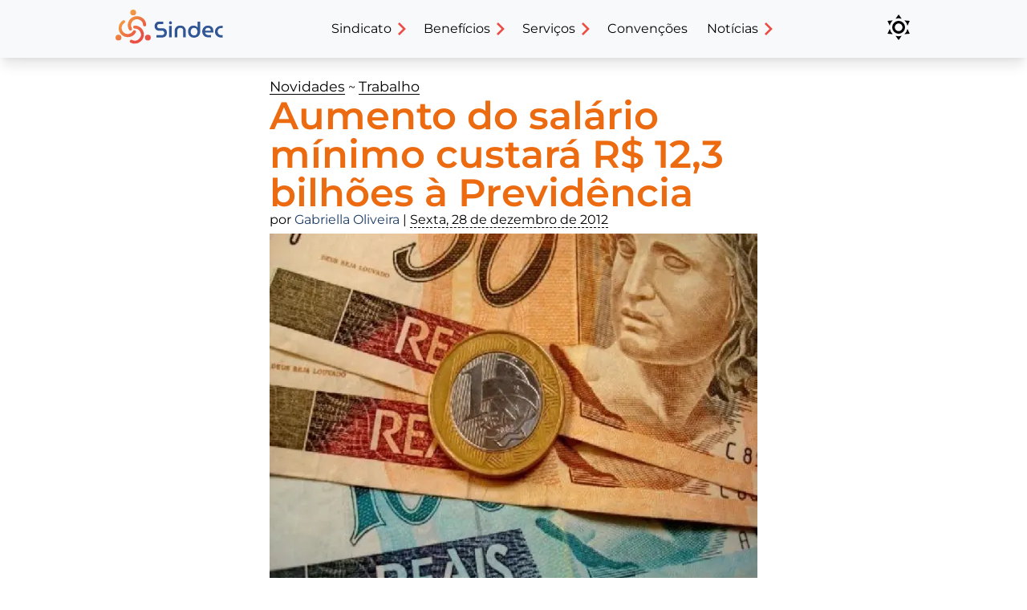

--- FILE ---
content_type: text/html; charset=UTF-8
request_url: https://sindec.org.br/aumento-do-salario-minimo-custara-r-123-bilhoes-a-previdencia.htm
body_size: 6237
content:
<!doctype html><!-- Tonari no Totoro --><html lang="pt-br" prefix="og: http://ogp.me/ns#"><head><meta charset="utf-8"><meta name="viewport" content="width=device-width, initial-scale=1, shrink-to-fit=no"><meta name="title" content="Aumento do salário mínimo custará R$ 12,3 bilhões à Previdência | Sindec-POA"><meta name="description" content="Novo mínimo, de R$ 678, começa a vigorar a partir de 1º de janeiro."><meta name="keywords" content="brasil, previdência"><meta property="og:locale" content="pt_BR"><meta property="og:type" content="website"><meta property="og:url" content="https://sindec.org.br/aumento-do-salario-minimo-custara-r-123-bilhoes-a-previdencia.htm"><meta property="og:title" content="Aumento do salário mínimo custará R$ 12,3 bilhões à Previdência | Sindec-POA"><meta property="og:description" content="Novo mínimo, de R$ 678, começa a vigorar a partir de 1º de janeiro."><meta property="og:image" content="https://sindec.org.br/noticias/12/12/2350/1356702569.jpeg"><meta property="twitter:card" content="summary_large_image"><meta property="twitter:url" content="https://sindec.org.br/aumento-do-salario-minimo-custara-r-123-bilhoes-a-previdencia.htm"><meta property="twitter:title" content="Aumento do salário mínimo custará R$ 12,3 bilhões à Previdência | Sindec-POA"><meta property="twitter:description" content="Novo mínimo, de R$ 678, começa a vigorar a partir de 1º de janeiro."><meta property="twitter:image" content="https://sindec.org.br/noticias/12/12/2350/1356702569.jpeg"><link rel="stylesheet" href="/@/css/site.l.min.css"><script async src="https://www.googletagmanager.com/gtag/js?id=G-SHB6SQV4RQ"></script><script>window.dataLayer=window.dataLayer || [];function gtag(){dataLayer.push(arguments)}gtag('js',new Date());gtag('config','G-SHB6SQV4RQ')</script><link rel="icon" type="image/png" href="/@/favicon/48x48.png" sizes="48x48"><link rel="icon" type="image/svg+xml" href="/@/favicon/favicon.svg"><link rel="shortcut icon" href="/@/favicon/favicon.ico"><link rel="apple-touch-icon" href="/@/favicon/apple-touch-icon.png" sizes="180x180"><link rel="manifest" href="/@/favicon/site.webmanifest"><link rel="alternate" type="application/atom+xml" href="https://sindec.org.br/noticias/feeds/novidades/trabalho.atom.xml"title="Assine o Atom feed para as últimas notícias das Novidades (Trabalho): Matérias trabalhistas de interesse da categoria comerciária."><link rel="alternate" type="application/rss+xml" href="https://sindec.org.br/noticias/feeds/novidades/trabalho.rss.xml"title="Assine o RSS feed para as últimas notícias das Novidades (Trabalho): Matérias trabalhistas de interesse da categoria comerciária."><link rel="author" href="/humans.txt"><link rel="license" href="https://creativecommons.org/licenses/by-nc/4.0/"><title>Aumento do salário mínimo custará R$ 12,3 bilhões à Previdência | Sindec-POA</title></head><body><h1 class="invisivel">Matérias trabalhistas de interesse da categoria comerciária.</h1><header id="topo"><h2>Navegação principal do site</h2><div class="nav bloco"><section id="nav-esq"><h3>Logotipo do sindicato</h3><div id="burger"><div class="burger-l"></div><div class="burger-l"></div><div class="burger-l"></div></div><a id="topo-logo" href="noticias.htm"><img alt="Logotipo do sindicato dos comerciários" src="/imgs/logos/sindec-claro.svg" id="logo"></a></section><nav id="nav-mei"><h3>Menu principal</h3><div id="menu"><div id="menu-top"><div id="menu-flx"><i class="i i-esq"></i></div><div id="menu-tit"></div></div><ul id="menu-int"><li class="menu-item menu-drop"><a class="menu-lnk" href="#"><h4>Sindicato</h4><i class="i i-dir"></i></a><div class="submenu"><div><h5>Institucional</h5><ul><li><a href="/sindicato/quem-somos.htm">Quem somos</a></li><li><a href="/sindicato/diretoria.htm">Diretoria</a></li><li><a href="/sindicato/historia.htm">História</a></li></ul></div><div><h5>Publicações</h5><ul><li><a href="/a-luta-pela-reducao-da-jornada-de-trabalho-precisa-ser-realista-e-viavel.htm">Palavra do presidente</a></li><li><a href="/institucional/notas-oficiais.htm">Notas oficiais</a></li><li><a href="https://issuu.com/sindec-poa/">Impressos</a></li></ul></div><div><h5>Eventos</h5><ul><li><a href="/eventos/assembleias.htm">Assembleias</a></li><li><a href="/acoes-do-sindicato/campanha-salarial.htm">Campanha salarial</a></li><li><a href="/eventos/congressos.htm">Congressos</a></li></ul></div><div><h5>Contatos</h5><ul><li><a href="/sindicato/fale-conosco.htm">Fale conosco</a></li><li><a href="/sindicato/como-chegar.htm">Como chegar</a></li><li><a href="/mapa-do-site.htm">Mapa do site</a></li></ul></div></div></li><li class="menu-item menu-drop"><a class="menu-lnk" href="#"><h4>Benefícios</h4><i class="i i-dir"></i></a><div class="submenu"><div><a href="/beneficios/refeitorio.htm"><picture><source type="image/avif" srcSet="/imgs/menu/refeitorio2.avif"><img alt="" loading="lazy" src="/imgs/menu/refeitorio2.webp"></picture><h5>Refeitório</h5></a></div><div><a href="/beneficios/convenios.htm"><picture><source type="image/avif" srcSet="/imgs/menu/convenios2.avif"><img alt="" loading="lazy" src="/imgs/menu/convenios2.webp"></picture><h5>Convênios</h5></a></div></div></li><li class="menu-item menu-drop"><a class="menu-lnk" href="#"><h4>Serviços</h4><i class="i i-dir"></i></a><div class="submenu"><div><h5>Comerciário (a)</h5><ul><li><a href="/servicos/fiscalizacao-assistencia-juridica.htm">Fiscalização e Assistência Jurídica</a></li><li><a href="/servicos/homologacao.htm">Homologação</a></li><li><a href="/servicos/seguranca-medicina-do-trabalho.htm">Segurança e medicina do trabalho</a></li></ul></div><div><h5>Informações</h5><ul><li><a href="/informacoes/indicadores-sociais.htm">Indicadores sociais</a></li><li><a href="/informacoes/tabela-dos-comissionados.htm">Tabela dos comissionados</a></li></ul></div><div><h5>Contribuições</h5><ul><li><a href="/informacoes/contribuicao-negocial.htm">Contribuição negocial</a></li><li><a href="/servicos/area-sindical.htm">Área sindical</a></li></ul></div></div></li><li class="menu-item"><a class="menu-lnk" href="/convencoes-acordos.htm" title="Convenções Coletivas de Trabalho (CCT)">Convenções</a></li><li class="menu-item menu-drop"><a class="menu-lnk" href="#"><h4>Notícias</h4><i class="i i-dir"></i></a><div class="submenu"><div><h5>Ações do sindicato</h5><ul><li><a href="/acoes-do-sindicato/campanha-salarial.htm">Campanha salarial</a></li><li><a href="/acoes-do-sindicato/fiscalizacao.htm">Fiscalização</a></li><li><a href="/acoes-do-sindicato.htm">Todas as atividades</a></li></ul></div><div><h5>Categorias</h5><ul><li><a href="/institucional.htm">Institucional</a></li><li><a href="/celebracoes.htm">Celebrações</a></li><li><a href="/novidades.htm">Novidades</a></li></ul></div><div><h5>Expediente</h5><ul><li><a href="/noticias.htm">Últimas notícias</a></li><li><a href="/noticias/feeds.htm">Feeds de distriuição</a></li><li><a href="/sindicato/imprensa.htm">Setor de imprensa</a></li></ul></div></div></li></ul></div></nav><div id="hachura"></div><aside id="nav-dir"><h3>Associa-se ao sindicato</h3><button id="btn-topo-tema" type="button" title="Troca de tema"><span id="mod-claro"><i class="i i-sol"></i></span><span id="mod-scuro"><i class="i i-lua"></i></span></button></aside></div></header><main class="bloco ntc"><nav><a href="novidades.htm" title="Notícias de interesse dos comerciários.">Novidades</a> ~ <a href="novidades/trabalho.htm" title="Matérias trabalhistas de interesse da categoria comerciária.">Trabalho</a></nav><h1 itemprop="headline">Aumento do salário mínimo custará R$ 12,3 bilhões à Previdência</h1><header>por <span itemprop="author" itemscope itemtype="https://schema.org/Person"><span itemprop="name">Gabriella Oliveira</span></span> | <time itemprop="datePublished" content="2012-12-28T11:49:00-02:00" datetime="2012-12-28T11:49:00-02:00" title="28/12/2012 11:49">Sexta, 28 de dezembro de 2012</time></header><figure><picture><!--[if IE 9]><video style="display:none"><![endif]--><source type="image/avif" media="(min-width:420px)" srcset="noticias/12/12/2350/1356702569.avif"><source type="image/webp" media="(min-width:420px)" srcset="noticias/12/12/2350/1356702569.webp"><source type="image/avif" srcset="noticias/12/12/2350/1356702569.peq.avif"><source type="image/webp" srcset="noticias/12/12/2350/1356702569.peq.webp"><!--[if IE 9]></video><![endif]--><img alt="" src="noticias/12/12/2350/1356702569.jpeg"></picture><figcaption>Novo mínimo, de R$ 678, começa a vigorar a partir de 1º de janeiro.</figcaption></figure><p>O novo salário mínimo, R$ 678 a partir de 1º de janeiro, deverá ter impacto anual de R$ 12,3 bilhões sobre as contas da Previdência. Na última quarta-feira, foi publicado no Diário Oficial da União o decreto que aumentou o mínimo em R$ 56. O novo valor foi anunciado pela ministra-chefe da Casa Civil, Gleisi Hoffman, no dia 24 de dezembro, véspera de Natal.</p><p>O impacto sobre a Previdência ocorre porque os benefícios pagos aos trabalhadores, tanto previdenciários (como aposentadorias) quanto acidentários ou assistenciais, são atrelados ao salário mínimo. Em outubro, foram pagos pela Previdência quase 30 milhões de benefícios – cujo valor médio foi R$ 937. A Confederação Nacional dos Municípios (CNM) estima que, só nas prefeituras, o aumento do mínimo gere impacto de R$ 1,88 bilhão.</p><p>No setor rural, por exemplo, houve déficit no Regime Geral da Previdência (RGPS) de aproximadamente R$ 6,7 bilhões em novembro, dinâmica que têm sido observada ao longo do ano, que registrou saldo negativo nesse setor em todos os meses. De acordo com a Previdência, o déficit ocorre justamente porque a maioria dos beneficiários está na faixa do piso previdenciário, que é um salário mínimo – e que têm passado por políticas de valorização. Dessa forma, os valores pagos têm de ser reajustados de acordo com o aumento do mínimo. A folha dos benefícios de janeiro, paga entre os dias 25 de janeiro e 7 de fevereiro, será corrigida segundo o novo valor.</p><p>Assim como os pagamentos, as contribuições atreladas ao salário mínimo também serão reajustadas. Empreendedores individuais e segurados facultativos de baixa renda, cuja contribuição é fixada em 5% do mínimo, passarão a pagar R$ 33,90 – até este ano o valor era R$ 31,10.</p><p>Fonte: Correio do Povo</p></main><aside class="bloco ntc-mais"><h1 class="invisivel">Palavras-chave</h1><div class="cols"><a class="btn" href="noticias/palavra-chave/brasil.htm?exceto=2350">brasil <span>32</span></a><a class="btn" href="noticias/palavra-chave/previdencia.htm?exceto=2350">previdência <span>19</span></a></div></aside><div id="ntc-top"><div><h1><a href="/noticias.htm" title="Todas as notícias do sindicato">Notícias</a></h1><ul><li><a href="/noticias/feeds.htm" title="Feeds de distriuição"><i class="i i-rss"></i></a></li></ul></div></div><div itemscope itemtype="https://schema.org/Blog" id="ntc-cnt" data-pag="2" data-del="2350"><div itemscope itemtype="https://schema.org/BlogPosting"><article><picture itemscope itemprop="image" itemtype="https://schema.org/ImageObject"><source type="image/avif" srcset="/noticias/25/12/4079/fiscal-recesso25.min.avif"><img itemprop="url" loading="lazy" alt="Fiscalização no Barra Shopping Sul" src="/noticias/25/12/4079/fiscal-recesso25.min.webp"></picture><time itemprop="datePublished" datetime="2025-12-16T14:54:17-03:00">16/12/2025 14:54:17</time><div itemscope itemprop="author" itemtype="https://schema.org/Person"><i itemprop="name">Gabriella Oliveira</i></div><header><h2 class="ntc-lnk" itemprop="headline"><a href="/sindec-poa-intensifica-fiscalizacao-no-fim-de-ano-e-informa-funcionamento-durante-as-festas.htm">Sindec-POA intensifica fiscalização no fim de ano e informa funcionamento durante as festas</a></h2><p itemprop="abstract">As equipes do Sindec-POA seguem atuando presencialmente nos estabelecimentos comerciais até o dia 24 de dezembro, fiscalizando jornadas, escalas, folgas e condições de trabalho.</p></header></article></div><div itemscope itemtype="https://schema.org/BlogPosting"><article><time itemprop="datePublished" datetime="2025-12-14T09:12:43-03:00">14/12/2025 09:12:43</time><div itemscope itemprop="author" itemtype="https://schema.org/Person"><i itemprop="name">Juruna</i></div><header><h2 class="ntc-lnk" itemprop="headline"><a href="/proteger-os-sindicatos-e-proteger-o-trabalhador.htm">Proteger os sindicatos é proteger o trabalhador</a></h2><p itemprop="abstract">Ataques aos sindicatos são sempre inerentes à economia de mercado. É importante destacar que eles são mais intensos nos momentos de avanço do liberalismo e do neoliberalismo – pós-década de 1970 – impulsionados pela direita ou extrema direita, o que mostra a dimensão política desse movimento. Na história do Brasil, esse movimento se repetiu algumas vezes:</p></header></article></div><div itemscope itemtype="https://schema.org/BlogPosting"><article><time itemprop="datePublished" datetime="2025-12-05T17:33:05-03:00">05/12/2025 17:33:05</time><div itemscope itemprop="author" itemtype="https://schema.org/Person"><i itemprop="name">Gabriella Oliveira</i></div><header><h2 class="ntc-lnk" itemprop="headline"><a href="/esclarecimentos-sobre-o-tema-935-do-stf-e-o-exercicio-do-direito-de-oposicao-a-contribuicao-assistencial.htm">Esclarecimentos sobre o Tema 935 do STF e o exercício do direito de oposição à contribuição assistencial</a></h2><p itemprop="abstract">O Sindicato dos Comerciários de Porto Alegre – Sindec-POA vem a público esclarecer informações equivocadas que têm circulado acerca do recente julgamento dos segundos embargos de declaração do Tema 935 do Supremo Tribunal Federal, concluído em 25/11/2025.</p></header></article></div><div itemscope itemtype="https://schema.org/BlogPosting"><article><picture itemscope itemprop="image" itemtype="https://schema.org/ImageObject"><source type="image/avif" srcset="/noticias/25/11/4076/assembleia-contas.min.avif"><img itemprop="url" loading="lazy" alt="Auditório do sindicato" src="/noticias/25/11/4076/assembleia-contas.min.webp"></picture><time itemprop="datePublished" datetime="2025-11-27T19:37:23-03:00">27/11/2025 19:37:23</time><div itemscope itemprop="author" itemtype="https://schema.org/Person"><i itemprop="name">Gabriella Oliveira</i></div><header><h2 class="ntc-lnk" itemprop="headline"><a href="/orcamento-para-2026-e-aprovado-em-assembleia-pela-categoria.htm">Orçamento para 2026 é aprovado em assembleia pela categoria</a></h2><p itemprop="abstract">Os comerciários aprovaram a previsão de orçamento, bem como o parecer do Conselho Fiscal da entidade.</p></header></article></div><div itemscope itemtype="https://schema.org/BlogPosting"><article><picture itemscope itemprop="image" itemtype="https://schema.org/ImageObject"><source type="image/avif" srcset="/noticias/25/11/4075/campanha-salarial-25.min.avif"><img itemprop="url" loading="lazy" alt="Ilustração do resultado" src="/noticias/25/11/4075/campanha-salarial-25.min.webp"></picture><time itemprop="datePublished" datetime="2025-11-14T09:30:00-03:00">14/11/2025 09:30:00</time><div itemscope itemprop="author" itemtype="https://schema.org/Person"><i itemprop="name">Gabriella Oliveira</i></div><header><h2 class="ntc-lnk" itemprop="headline"><a href="/sindec-conquista-aumento-real-e-amplia-direitos-em-meio-a-anos-de-superacao-da-categoria.htm">Sindec-POA conquista aumento real e amplia direitos em meio a anos de superação da categoria</a></h2><p itemprop="abstract">O Sindec-POA encerrou a Campanha Salarial 2025 com um dos maiores aumentos reais do país e avançando em conquistas sociais históricas.</p></header></article></div><div itemscope itemtype="https://schema.org/BlogPosting"><article><picture itemscope itemprop="image" itemtype="https://schema.org/ImageObject"><source type="image/avif" srcset="/noticias/25/11/4074/abaixo-assinado-onibus.min.avif"><img itemprop="url" loading="lazy" alt="Fiscal colhendo as assinaturas" src="/noticias/25/11/4074/abaixo-assinado-onibus.min.webp"></picture><time itemprop="datePublished" datetime="2025-11-05T12:07:45-03:00">05/11/2025 12:07:45</time><div itemscope itemprop="author" itemtype="https://schema.org/Person"><i itemprop="name">Gabriella Oliveira</i></div><header><h2 class="ntc-lnk" itemprop="headline"><a href="/sindec-lanca-abaixo-assinado-por-mais-linhas-de-onibus-que-atendam-os-comerciarios-de-shoppings.htm">Sindec-POA lança abaixo-assinado por mais linhas de ônibus que atendam os comerciários de shoppings</a></h2><p itemprop="abstract">Após as enchentes que reduziram linhas e horários de ônibus, comerciários de Porto Alegre enfrentam ainda mais dificuldades para voltar para casa, sobretudo no fim de ano. O sindicato lançou um abaixo-assinado pedindo reforço no transporte público.</p></header></article></div><div itemscope itemtype="https://schema.org/BlogPosting"><article><picture itemscope itemprop="image" itemtype="https://schema.org/ImageObject"><source type="image/avif" srcset="/noticias/25/11/4073/paternidade.min.avif"><img itemprop="url" loading="lazy" alt="Pai com filho de colo" src="/noticias/25/11/4073/paternidade.min.webp"></picture><time itemprop="datePublished" datetime="2025-11-05T06:47:10-03:00">05/11/2025 06:47:10</time><div itemscope itemprop="author" itemtype="https://schema.org/Person"><i itemprop="name">Gabriella Oliveira</i></div><header><h2 class="ntc-lnk" itemprop="headline"><a href="/camara-aprova-ampliacao-gradual-da-licenca-paternidade.htm">Câmara aprova ampliação gradual da licença-paternidade</a></h2><p itemprop="abstract">A Câmara dos Deputados aprovou, nesta terça-feira (4), o projeto de Lei (PL) 3935/2008 que aumenta de maneira gradual a licença paternidade até 20 dias.</p></header></article></div><div itemscope itemtype="https://schema.org/BlogPosting"><article><picture itemscope itemprop="image" itemtype="https://schema.org/ImageObject"><source type="image/avif" srcset="/noticias/25/10/4072/campanha.min.avif"><img itemprop="url" loading="lazy" alt="Banner da campanha" src="/noticias/25/10/4072/campanha.min.webp"></picture><time itemprop="datePublished" datetime="2025-10-30T07:42:10-03:00">30/10/2025 07:42:10</time><div itemscope itemprop="author" itemtype="https://schema.org/Person"><i itemprop="name">Gabriella Oliveira</i></div><header><h2 class="ntc-lnk" itemprop="headline"><a href="/no-dia-do-comerciario-sindec-lanca-nova-campanha-mais-tempo-para-viver-mais-forca-para-trabalhar.htm">No Dia do Comerciário, Sindec-POA lança nova campanha: Mais tempo para viver. Mais força para trabalhar!</a></h2><p itemprop="abstract">Em celebração ao Dia do Comerciário, o SINDEC Porto Alegre lança uma nova campanha institucional que traduz o sentimento e a luta da categoria: “Mais tempo para viver. Mais força para trabalhar.”</p></header></article></div><div itemscope itemtype="https://schema.org/BlogPosting"><article><picture itemscope itemprop="image" itemtype="https://schema.org/ImageObject"><source type="image/avif" srcset="/noticias/25/10/4071/comercio-poa.min.avif"><img itemprop="url" loading="lazy" alt="Comércio de Porto Alegre" src="/noticias/25/10/4071/comercio-poa.min.webp"></picture><time itemprop="datePublished" datetime="2025-10-28T18:00:00-03:00">28/10/2025 18:00:00</time><div itemscope itemprop="author" itemtype="https://schema.org/Person"><i itemprop="name">Gabriella Oliveira</i></div><header><h2 class="ntc-lnk" itemprop="headline"><a href="/negociacao-salarial-nao-avanca-sindec-diz-nao-a-proposta-desrespeitosa-da-classe-patronal.htm">Negociação salarial não avança: Sindec diz não à proposta desrespeitosa da classe patronal!</a></h2><p itemprop="abstract">A proposta apresentada é inaceitável: além de oferecer um reajuste abaixo do merecido, ainda quer empurrar o pagamento para janeiro do ano que vem.</p></header></article></div><div itemscope itemtype="https://schema.org/BlogPosting"><article><picture itemscope itemprop="image" itemtype="https://schema.org/ImageObject"><source type="image/avif" srcset="/noticias/25/10/4070/representacao.min.avif"><img itemprop="url" loading="lazy" alt="Encontro no Palácio Itamaraty" src="/noticias/25/10/4070/representacao.min.webp"></picture><time itemprop="datePublished" datetime="2025-10-22T12:54:55-03:00">22/10/2025 12:54:55</time><div itemscope itemprop="author" itemtype="https://schema.org/Person"><i itemprop="name">Gabriella Oliveira</i></div><header><h2 class="ntc-lnk" itemprop="headline"><a href="/presidente-neco-representa-a-forca-sindical-nacional-em-reuniao-de-ministros-e-altas-autoridades-do-trabalho-do-mercosul.htm">Presidente Neco representa a Força Sindical Nacional em reunião de Ministros e Altas Autoridades do Trabalho do Mercosul</a></h2><p itemprop="abstract">O presidente do Sindec-POA e secretário de Relações Internacionais da Força Sindical, Nilton Neco, representou o presidente nacional da Central, Miguel Torres, na 36ª Reunião de Ministros e Altas Autoridades do Trabalho do Mercosul.</p></header></article></div></div><div id="ntc-mai"><img alt="Carregando as notícias" loading="lazy" src="/noticias/carregar.svg" style="opacity:0.01"><button type="button" class="btn-cta" id="btn-noticias">Mais notícias</button></div><footer id="rodape"><h2>Informações complementares</h2><div id="rodape-c" itemscope itemtype="https://schema.org/WorkersUnion"><section><h3 itemprop="name">Sindec-POA</h3><img itemprop="image" loading="lazy" alt="Logotipo do sindicato dos comerciários de Porto Alegre" src="/imgs/logos/sindec-claro.svg"><p itemprop="legalName">Sindicato dos Empregados no Comércio de Porto Alegre</p><p>CNPJ 92.832.880/0001-80</p><p><mark>Comerciário em 1º lugar!</mark></p><p itemprop="slogan">Lutamos pelos direitos e dignidade dos trabalhadores no comércio em Porto Alegre há mais de 93 anos.</p><p><img loading="lazy" alt="Filiações do sindicato" src="/imgs/logos/filiacoes.svg"></p></section><ul class="invisivel"><li itemprop="foundingDate">1932-07-10</li><li itemprop="location">Porto Alegre</li><li itemprop="telephone">(51) 3254 5500</li></ul><nav><h3>Links úteis</h3><div><h4>Serviços</h4><ul><li><a href="/servicos/fiscalizacao-assistencia-juridica.htm">Fiscalização e Assistência Jurídica</a></li><li><a href="/servicos/homologacao.htm">Homologação</a></li><li><a href="/beneficios/convenios.htm">Convênios</a></li><li><a href="/servicos/area-sindical.htm">Área sindical</a></li></ul></div><div><h4>Informações</h4><ul><li><a href="/mapa-do-site.htm">Mapa do site</a></li><li><a href="/informacoes/indicadores-sociais.htm">Indicadores sociais</a></li><li><a href="/informacoes/tabela-dos-comissionados.htm">Tabela de comissionados</a></li><li><a href="/informacoes/contribuicao-negocial.htm">Contribuição Negocial</a></li></ul></div><div><h4>Institucional</h4><ul><li><a href="/sindicato/quem-somos.htm">Quem somos</a></li><li><a href="/sindicato/diretoria.htm">Diretoria</a></li><li><a href="/institucional/notas-oficiais.htm">Notas oficiais</a></li><li><a href="/noticias.htm">Notícias do sindicato</a></li></ul></div></nav><aside><h3>Sede do sindicato</h3><div itemprop="address" itemscope itemtype="https://schema.org/PostalAddress"><address><span itemprop="streetAddress">Rua General Vitorino, 113</span><br><span itemprop="addressLocality">Porto Alegre</span> / <span itemprop="addressRegion">RS</span> – <span>Brasil</span><br><span itemprop="postalCode">90020-171</span></address><ul><li><a href="tel:5132545500">Telefone</a></li><li><a href="/sindicato/como-chegar.htm">Como chegar</a></li><li><a href="/sindicato/fale-conosco.htm">Fale conosco</a></li></ul></div></aside><article><h3>Redes sociais</h3><ul><li><a target="_blank" href="https://www.facebook.com/sindecpoa" title="Acesso ao Facebook"><i class="i i-fcb"></i><span>Facebook</span></a></li><li><a target="_blank" href="https://x.com/Sindecpoa" title="Acesso ao Twitter / X"><i class="i i-twt"></i><span>Twitter</span></a></li><li><a target="_blank" href="https://www.instagram.com/sindecpoa/" title="Acesso ao Instagram"><i class="i i-ins"></i><span>Instagram</span></a></li><li><a target="_blank" href="https://www.youtube.com/user/sindecpoa/videos" title="Acesso ao Youtube"><i class="i i-ytb"></i><span>Youtube</span></a></li></ul></article></div></footer><script async src="/@/js/site.e.min.js"></script></body></html>

--- FILE ---
content_type: text/css
request_url: https://sindec.org.br/@/css/site.l.min.css
body_size: 5115
content:
:root{--c-fnd: #FFF;--c-txt: #000;--c-sel: #addff4;--c-sli: #FABC54;--tmn: 0 .75em 15px -3px rgba(0,0,0,0.1),0 4px 6px -2px rgba(0,0,0,0.05);--tni: #1B3C67;--tf0: #F8F9FA;--tf1: #DEE2E6;--tbr: #ec6b11;--t-bold: #1B3C67;--t-niv1: #FABC54;--t-niv2: #0097A9}:root .tema-escuro{--c-fnd: #212529;--c-txt: #FFF;--c-sel: #495057;--c-sli: #305696;--t-bold: #3DB4E5;--t-niv1: #305696;--t-niv2: #3DB4E5;--tf0: #343A40;--tf1: #ADB5BD;--tbr: #e0271b;--tni: #6C757D}@font-face{font-display:swap;font-family:"Montserrat";font-style:normal;font-weight:400;src:url("/@/fonts/montserrat-v26-latin-regular.woff2") format("woff2"),url("/@/fonts/montserrat-v26-latin-regular.ttf") format("truetype")}@font-face{font-display:swap;font-family:"Montserrat";font-style:normal;font-weight:600;src:url("/@/fonts/montserrat-v26-latin-600.woff2") format("woff2"),url("/@/fonts/montserrat-v26-latin-600.ttf") format("truetype")}*,*::before,*::after{padding:0;margin:0;box-sizing:border-box;list-style:none;list-style-type:none;-webkit-font-smoothing:antialiased;-moz-osx-font-smoothing:grayscale;text-rendering:optimizeLegibility}::-moz-selection{background:var(--c-sli)}::selection{background:var(--c-sli)}html{scroll-behavior:smooth;height:-webkit-fill-available}body{font-family:Montserrat,Verdana,sans-serif;font-size:100%;color:var(--c-txt);background:var(--c-fnd);transition:0.35s}img,picture{display:block;width:100%;height:auto;image-rendering:crisp-edges}button,label,summary{cursor:pointer}h1,h2,h3,h4,h5,p,i,em,a,li,span,b,strong,button{font-style:normal;font-weight:400;line-height:1}h1,h2,h3,h4,h5,th,b,strong{font-weight:600}b,strong{color:var(--t-bold)}em{font-style:italic}h1{color:var(--t-niv1)}h2{color:var(--t-niv2)}mark{background:#3DB4E5}a,button{user-select:none;border:none;outline:none;background:none;font-weight:inherit}a,a:link,a:visited{color:inherit}a:hover{color:#e0271b}hr{border:none;margin-top:6rem}p+hr{margin-top:3rem}.invisivel,#topo h2,#topo h3,#rodape h2,#rodape nav h3,#rodape img[itemprop="image"],#ntc-cnt time,#ntc-cnt article div{display:none}.bloco{max-width:64em;margin:0 auto;padding:0 1rem}.bloco-interna{margin-top:6rem}.bloco-sel{background:var(--c-sel)}.bloco-sel .btn-cta{background:#FABC54}@media (orientation: portrait){.bloco-sel{margin-top:2rem;padding:2rem 0}}.bloco-respiro{padding:4rem 0}.centraliza{text-align:center}.h1{font-size:3rem;margin-bottom:4rem;color:var(--c-txt)}.cols,.cols-2,.cols-dual,.cols-3,.cols-tres{display:grid;column-gap:4rem;row-gap:1rem;max-width:60em}.cols .btn,.cols-2 .btn,.cols-dual .btn,.cols-3 .btn,.cols-tres .btn{align-self:start}.cols{grid-template-columns:repeat(auto-fit, minmax(15em, 1fr))}.cols-2{grid-template-columns:repeat(auto-fill, minmax(20em, 1fr))}.cols-3{grid-template-columns:repeat(auto-fill, minmax(15em, 1fr))}.cols-dual,.cols-tres{column-gap:1rem}.cols-dual{grid-template-columns:1fr 1fr}.cols-tres{grid-template-columns:1fr 1fr 1fr}.anima{opacity:0;transform:scale(0.9)}@media (prefers-reduced-motion: no-preference){.anima{transition:opacity 1.2s ease, transform 1.2s ease}}.anima-trans{opacity:1;transform:none}#elemento-grafico{display:none;position:fixed;opacity:.06;height:auto;width:75vw;bottom:4vh;right:4vw;z-index:-1}.tema-escuro #elemento-grafico{display:none !important}.cartao img{min-width:100%;border-radius:1.25em 1.25em 0 0}.cartao-cnt{border-radius:0 0 1.25em 1.25em;border:1px solid #ADB5BD;padding:1rem}.cartao-cnt p{font-size:.875rem;line-height:1.4;margin:1rem 0}.cartao-cnt p:last-child{margin-bottom:0}.cartao-cnt ul{margin:1rem 0 0 1rem}.cartao-cnt li{list-style:square}.cartao-cnt li,.cartao-cnt h3,.cartao-cnt h5{line-height:1.2}.cartao-cnt h3,.cartao-cnt h5{font-size:1.1rem;margin:0}.cartao-peq{border-radius:1.25em}.btn,.btn-cta,#btn-whatsapp,#btn-topo-acao,#btn-topo-tema{text-decoration:none !important;text-align:center}.cols-3 .btn,.cols-3 .btn-cta{display:flex;align-items:center;justify-content:center}.cols .btn{white-space:nowrap}.btn{display:inline-block;vertical-align:middle;background:#1B3C67;color:#FFF !important;padding:1rem 2rem;border-radius:1.5em}.btn span{background:var(--c-fnd);color:var(--c-txt);font-weight:600;vertical-align:baseline;padding:.25em .5em;margin-left:.5em;border-radius:.5em}.btn:hover{color:#000 !important;background:#0097A9}.tema-escuro .btn{color:#000 !important;background:#3DB4E5}.tema-escuro .btn:hover{background:#ec6b11}.btn[disabled]{background:#212529;text-decoration:line-through !important}.btn-peq{background:#305696;font-size:.875rem;padding:.75em 1rem}.btn-cta{display:inline-block;padding:1rem 2rem;font-size:1.5rem;color:#000 !important;background:#3DB4E5;border-radius:2rem}.btn-cta:hover{color:#FFF;background:#e0271b}#btn-whatsapp:hover,#btn-topo-acao:hover{background:#e0271b;color:#000}#btn-whatsapp{position:fixed;width:60px;height:60px;bottom:2rem;right:2rem;padding:.75em;background-color:#25D366;box-shadow:2px 2px 2px #6C757D;color:#FFF;border-radius:50px;display:flex;align-items:center;justify-content:center;z-index:2}#btn-topo-acao{background:#3DB4E5;background-image:linear-gradient(to bottom, #1B3C67, #306bb8);color:#FFF;border-radius:1.25em;padding:.75em 1.25em}#btn-topo-tema{position:relative;display:block;cursor:pointer;user-select:none;font-size:1.5rem}#mod-claro,#mod-scuro{position:absolute;top:50%;left:50%;transform-origin:center;transform:translate(-50%, -50%);transition:all 0.1s ease-in;width:1.5em;height:1.5em}#mod-claro{visibility:visible;color:#000}#mod-scuro{font-size:0;visibility:hidden;color:#FFF}.i{background:url("/@/favicon/icones.0.min.svg") no-repeat;height:2rem;width:2rem;display:inline-block}.i-rss{background-position:-2rem -2rem}.i-fcb{background-position:-4rem -4rem}.i-twt{background-position:-6rem -6rem}.i-ins{background-position:-8rem -8rem}.i-ytb{background-position:-10rem -10rem}.i-lua{background-position:-12rem -12rem}.i-sol{background-position:-14rem -14rem}.i-esq{background-position:-16rem -16rem}.i-dir{background-position:-18rem -18rem}.acordeons{border-radius:.5em;overflow:hidden}.acordeon{width:100%;overflow:hidden;margin-bottom:1rem}.acordeon label{display:flex;justify-content:space-between;-webkit-box-pack:justify;padding:1rem;margin:0;background:#FABC54;color:#000}.acordeon label:hover{background:#f9a922}.acordeon label::after{content:"\276F";width:1rem;height:1rem;text-align:center;transition:all 0.3s}.acordeon div{max-height:0;padding:0 1rem;overflow-y:auto;transition:all 0.3s;background:rgba(255,255,255,0.1)}.acordeon small{display:block;font-size:initial;font-style:italic}.acordeon input{position:absolute;opacity:0;z-index:-1}.acordeon input:checked+label{background:#3DB4E5;padding-right:.5em}.acordeon input:checked+label::after{transform:rotate(90deg)}.acordeon input:checked ~ div{max-height:100vh}label.acordeon-destaque{background:#0097A9}.fotos{display:grid;grid-template-columns:repeat(auto-fit, minmax(15em, 1fr));grid-gap:4rem;max-width:60em}.fotos a{cursor:zoom-in;transition:filter 0.2s ease-in-out}.fotos a:hover{filter:brightness(90%)}.fotos img{max-width:100%;border-radius:1rem}.fotos-rede{padding-bottom:4rem}.fotos-rede a{cursor:pointer}.foto-zoom{display:none;background:rgba(0,0,0,0.8);z-index:10;position:fixed}.foto-zoom:target{display:flex;align-items:center;justify-content:center;top:0;right:0;bottom:0;left:0}.foto-zoom img{border-radius:1rem;margin:auto;max-height:80vh;max-width:90vh}.foto-fechar{position:fixed;color:#e0271b !important;text-decoration:none;font-size:5rem;height:1.25em;width:1.25em;z-index:11;top:0;right:0}.banner-topo,.banner{height:22.5em;width:100%;margin-top:.5em;position:absolute;overflow-x:hidden}.banner-topo img{margin:0 0 0 calc(100vw - 60%);width:auto}.banner-bloco{margin-top:4rem;padding-top:24em}.banner{background-position-x:center;background-repeat:no-repeat}.banner img{max-height:22.5em;position:absolute;opacity:0.3}.banner p,.banner h3{font-size:clamp(var(--min), var(--val), var(--max));color:#FFF;max-width:45%}.banner p{--min: 1rem;--val: 2.2vw;--max: 1.4rem;background:rgba(0,0,0,0.4);padding:.375em .75em;line-height:1.3}.banner h3{--min: 1.5rem;--val: 5vw;--max: 3rem;margin-bottom:.25em;line-height:1.2}.banner .bloco{position:relative;padding:3.75em 1rem 0 1rem}@media (max-width: 40em){.banner-topo picture{display:none}.banner h3,.banner p{max-width:100%}.banner p{--min: 1.2rem;--val: 4vw;--max: 2.25rem;margin-top:2rem}}#rodape{background:#305696;color:#FFF;margin-top:4rem;padding:2rem 2rem 8rem;width:100%}#rodape p,#rodape address{line-height:1.2}#rodape h3,#rodape h4{font-size:1.5rem}#rodape h3,#rodape h4,#rodape address,#rodape p,#rodape li{margin-bottom:1rem}#rodape mark{padding:0 .75em}#rodape img{max-width:30em;margin:0 auto}#rodape section p:last-child{background:#FFF;padding:1rem}#rodape nav{display:flex;flex-direction:column;row-gap:4rem}#rodape article{max-width:48em}#rodape article a{text-decoration:none}#rodape article ul{display:flex;justify-content:space-between}#rodape a:hover{color:#FABC54 !important}#rodape a:has(>i){padding:.5em 1rem;background-color:rgba(0,0,0,0.1);display:grid;grid-template-columns:2rem 1fr;align-items:center;gap:1rem}#rodape a:has(>i):hover{background-color:#e0271b;color:#FFF !important}@media (max-width: 48em){#rodape a:has(>i){padding:1rem;grid-template-columns:1fr}#rodape li span{display:none}}#rodape-c{max-width:80em;margin:0 auto;display:flex;flex-direction:column;row-gap:4rem}@media (min-width: 48em){#rodape-c nav{flex-direction:row;column-gap:4rem}}@media (min-width: 80em){#rodape-c{display:grid;grid-template-columns:2fr 4fr 1fr;grid-template-rows:1fr 1fr;column-gap:4rem;grid-template-areas:"info link link" "sede rede ."}section{grid-area:info}nav{grid-area:link}}@keyframes slideEsq{0%{opacity:0;transform:translateX(100%)}100%{opacity:1;transform:translateX(0%)}}@keyframes slideDir{0%{opacity:1;transform:translateX(0%)}100%{opacity:0;transform:translateX(100%)}}#hachura{position:fixed;display:block;top:0;left:0;width:100%;height:100%;opacity:0;visibility:hidden;background:rgba(11,25,42,0.9);transition:all 0.45s ease-in-out;cursor:zoom-out;z-index:5}#hachura.m-sel{opacity:1;visibility:visible}#topo{position:fixed;top:0;left:0;width:100%;height:auto;background:var(--tf0);box-shadow:var(--tmn);z-index:4}.nav{display:flex;flex-wrap:wrap;align-content:center;align-items:center;justify-content:space-between;padding-top:.75em;padding-bottom:.75em}.nav a{text-decoration:none}#nav-esq,#nav-mei,#nav-dir{display:flex}#nav-esq,#nav-dir{align-items:center}#nav-dir{justify-content:flex-end;column-gap:2rem;padding-right:1rem}#topo-logo{display:flex;align-items:center}#topo-logo img{min-width:8.375em;min-height:3em}#burger{position:relative;cursor:context-menu;display:none;width:2rem;height:1rem;margin:0 2rem 0 .5em}.burger-l{position:absolute;left:0;width:100%;height:2px;opacity:1;border-radius:1rem;background:var(--c-txt)}.burger-l:nth-child(1){top:0}.burger-l:nth-child(2){top:.5rem;width:70%}.burger-l:nth-child(3){top:1rem}#menu{z-index:6;background:var(--tf0)}#menu.m-sel{transform:translate(0%)}#menu-top{display:none;box-shadow:var(--tmn);z-index:8}#menu-top.m-sel{visibility:visible}#menu-top.m-sel>#menu-flx{display:flex}#menu-tit{color:#000}#menu-int{background:inherit}.menu-drop{padding-right:.5em !important}@media (min-width: 64em){.menu-drop:hover>.submenu{opacity:1;visibility:visible}}.menu-item{position:static;display:inline-block;padding-right:1.5em}.menu-item:last-child{padding-right:0}.menu-item:hover>.menu-lnk i{margin-top:.375em;transform:rotate(90deg)}.menu-lnk{display:flex;align-items:center;justify-content:center;transition:all 0.25s ease}.menu-lnk h4{font-weight:400}.submenu{position:absolute;z-index:7;top:100%;left:50%;padding:.75em 1rem;border-radius:0 0 .75em .75em;color:#000;display:flex;flex-wrap:wrap;gap:4rem;width:100%;max-width:64em;border-top:.25em solid var(--tbr);background:var(--tf1);box-shadow:var(--tmn);opacity:0;visibility:hidden;transition:all 0.35s ease-in-out;transform:translateX(-50%)}.submenu a{line-height:1.2}.submenu div{flex-grow:1;max-width:25%}.submenu div a{display:flex;flex-flow:column;align-items:flex-start}.submenu div a:hover img{border-color:var(--tbr)}.submenu div a:hover h5{color:var(--tbr)}.submenu img{width:15em;border-radius:.75em;border:2px solid transparent}.submenu a h5{padding:.5em 0 0 .75em}.submenu h5{color:var(--t-bold);font-size:1.1rem;text-transform:uppercase;transition:all 0.3s ease}.submenu ul a{display:inline-block;transition:all 0.25s ease-in-out}.submenu li{margin-top:.5em}.tema-escuro .submenu h5{color:#1B3C67}.tema-escuro #mod-claro{font-size:0;visibility:hidden}.tema-escuro #mod-scuro{font-size:1em;visibility:visible}@media (max-width: 64em){#burger{display:block}#menu{position:fixed;top:0;left:0;width:80vw;max-width:85%;height:100%;z-index:7;overflow:hidden;transform:translate(-100%);transition:all 0.4s ease-in-out}#menu-top{position:relative;top:0;display:flex;align-items:center;justify-content:flex-start;height:4rem;font-size:1.5rem;font-weight:600;visibility:hidden}#menu-top:hover *{color:#1B3C67}#menu-flx{display:none;justify-content:center;align-items:center;width:4rem}#menu-tit{cursor:pointer;transition:all 0.25s ease}#menu-int{height:100%;margin-top:-4rem;overflow-y:auto;overflow-x:hidden}.menu-item{display:block;padding:0}.menu-lnk{justify-content:space-between;padding:1.25em;font-size:1.5rem}h4{padding:.375em 0;font-size:1.5rem}.submenu{position:absolute;display:none;top:0;left:0;width:100%;height:100%;max-width:none;min-width:auto;margin:0;padding:4rem 1rem 0 1rem;border:0;box-shadow:none;opacity:1;overflow-y:auto;visibility:visible;transform:translateX(0%)}.submenu.m-sel{display:block}.submenu li{margin:1rem 0 0 1rem}.submenu div{max-width:100%;margin:2rem 0}.submenu div a{flex-flow:row;align-items:center}.submenu a h5{padding:0 0 0 1rem;text-transform:none}.submenu picture{width:unset}.submenu img{width:7em}}@media (max-width: 36em){#btn-topo-acao{display:none}}#ntc-top{position:sticky;top:calc(4rem + .5em);background:var(--tni);margin:4rem 0}#ntc-top div{display:flex;justify-content:space-between;padding:1rem 1.5em;max-width:64em;margin:0 auto}#ntc-top h1{color:#FFF;font-size:2rem}#ntc-top ul{display:flex;gap:2rem}#ntc-cnt{display:flex;flex-direction:column;margin-bottom:4rem}#ntc-cnt *{line-height:1.2}#ntc-cnt div:nth-child(even){background:var(--c-sel)}#ntc-cnt h2{margin:0 0 1rem}#ntc-cnt p{font-size:1.1rem}#ntc-cnt article{display:grid;gap:.5em;padding:1.5em;margin:0 auto;max-width:64em}@media (min-width: 48em){#ntc-cnt article{gap:2rem;grid-template-columns:minmax(20em, auto) 1fr}}@media (min-width: 36em){#ntc-cnt picture{max-width:20em}}.ntc-lnk{color:var(--t-bold);margin-top:.5em}.ntc-lnk a{--min: 1.2rem;--val: 1.8vw;--max: 2.25rem;text-decoration:none;border-bottom:1px dashed}.ntc-lnk a:hover{border-bottom:solid}#ntc-mai *{display:block;margin:0 auto}#ntc-mai img{height:8.75em;padding-bottom:2rem}@keyframes fadeInUp{from{opacity:0;transform:translateY(1.25em)}to{opacity:1;transform:translateY(0)}}.cta{position:relative;background-position:center;background-repeat:no-repeat;background-size:cover;min-height:100vh;padding:0 2rem;display:flex;flex-direction:column;align-items:center;justify-content:center;text-align:center;z-index:2}.cta h2,.cta p{color:#FFF;line-height:1.3}.cta h2{font-size:3rem;animation:fadeInUp 0.7s ease-in-out}.cta p{font-size:1.5rem;animation:fadeInUp 1.5s ease-in-out;margin:2rem 0}.destaque{padding:4vw;display:grid;grid-template-columns:1fr 1fr;grid-column-gap:4rem}.destaque div{grid-area:1 / 1 / 2 / 2}.destaque h3{font-size:3rem}.destaque h3,.destaque p{line-height:1.2}.destaque img{border-radius:.75em}.destaque picture{grid-area:1 / 2 / 2 / 3;width:100%}.destaque p,.destaque .btn-cta{font-size:1.5rem}.destaque p{margin:1rem 0 1rem}.bloco-sel .destaque{color:#000}@media (max-width: 48em){.destaque{display:flex;flex-direction:column-reverse}.destaque h3{font-size:1.5rem;margin-top:1rem}.destaque p,.destaque .btn-cta{font-size:1.1rem}}.destaque-esq div{grid-area:1 / 2 / 2 / 3}.destaque-esq picture{grid-area:1 / 1 / 2 / 2}.pp{display:flex;flex-direction:column;row-gap:1rem}.pp .btn-cta{font-family:Montserrat,Verdana,sans-serif}.pp p{font-family:Georgia,serif;font-size:1.5rem;font-style:italic;line-height:1.4;padding:1rem}.pp footer,.pp div{padding:1rem}@media (min-width: 36em){.pp{background-image:url("/imgs/pp/neco.webp");background-image:image-set(url("/imgs/pp/neco.avif") type("image/avif"), url("/imgs/pp/neco.webp") type("image/webp"));background-position:top right;background-repeat:no-repeat;background-size:cover;min-height:39em;padding-bottom:4rem}.pp p{margin:1rem 4rem 0 0;background:rgba(255,255,255,0.3);border-radius:4rem}}@media (min-width: 48em){.pp{padding-left:4rem}.pp:before{position:absolute;content:open-quote;font-size:4rem;margin-left:-0.6em;margin-top:-0.4em}.pp p{font-size:2rem}}.tema-escuro .pp p,.tema-escuro .pp footer{border-radius:0;background:rgba(0,0,0,0.5)}.servicos{display:grid;grid-template-columns:repeat(3, 1fr);grid-column-gap:2rem;grid-row-gap:4rem;padding:0 1rem}@media (max-width: 60em){.servicos{grid-template-columns:1fr 1fr}}@media (max-width: 36em){.servicos{grid-template-columns:1fr}}main{padding:4rem 1rem 0 1rem;min-height:100vh}main h1,main h2,main h3,main td,main th,main address,main p,main a,main li,main label,main summary{font-size:clamp(var(--min), var(--val), var(--max));margin-block:1rem}main h1{--min: 1.5rem;--val: 5vw;--max: 3rem;color:#ec6b11}main h2{--min: 1.2rem;--val: 4vw;--max: 2.25rem;color:#0097A9;padding-bottom:.25em;border-bottom:4px solid}main h3,main td,main th,main address,main p,main a,main li,main label,main summary{--min: 1rem;--val: 2.2vw;--max: 1.4rem;line-height:1.4}main summary{list-style-type:'▶️ ';margin:1.75em}main details[open]>summary{list-style-type:'🔽 '}main ol,main ul{margin:1rem 0 1rem 1.5em}main ul li{list-style:disc}main ol li{list-style:auto}main li{margin:0 0 .25em}@media (min-width: 36em){main ol,main ul{margin-left:4rem}}table{border-collapse:collapse;margin-bottom:2rem}tr:nth-of-type(even){background:#DEE2E6}.tema-escuro tr:nth-of-type(even){background:#343A40}th{background:#67461b;color:#FFF}td,th{padding:.5em 1rem;border:1px solid #6C757D;text-align:left}.tabela{overflow-x:auto}.ntc,.art{margin:6rem auto;max-width:40em}.ntc span,.art span{color:#1B3C67}.ntc time,.art time{cursor:help;border-bottom:1px dashed}.ntc nav a,.art nav a{font-size:1.1rem}.ntc{--f: italic 1.3rem / 1.2 Georgia,serif;--s: 0 0 #000;--t: inset 0 -.375em 0 0 #3DB4E5;--m: #e0271b}.ntc p+h1,.ntc ol+h1,.ntc ul+h1,.ntc h2{--val: 3vw;margin-top:1.5em;padding-right:4rem}.ntc picture{margin:.5em 0}.ntc figcaption{font:var(--f);background:rgba(255,255,255,0.1);padding:.75em;border-left:.75em solid #0097A9}.ntc td,.ntc th,.ntc p,.ntc li,.ntc a{--min: 1.2rem;--val: 1vw;--max: 4.5vw}.ntc a{text-decoration:none;box-shadow:var(--s),var(--s),inset 0 -1px var(--s)}.ntc a:hover{box-shadow:var(--s),var(--s),var(--t)}.ntc mark{background:none;text-transform:uppercase;font-weight:600;color:var(--m)}.ntc blockquote{font:var(--f);padding-left:1rem;margin:1rem 0;border-left:.25em solid #1B3C67}.ntc blockquote p{font:inherit;padding:.375em 0}.ntc blockquote strong{font-family:Montserrat,Verdana,sans-serif;font-size:1.1rem;display:block;background:none;margin-top:1rem}.ntc blockquote strong:before{content:'\2015  '}.ntc-mais{margin:2rem auto 0 auto;padding:0 1rem;max-width:40em}.art h1,.art li,.art p{color:var(--c-txt);font-family:Georgia,serif}.art p a{font-family:monospace}.art strong{padding:0 .25em;font-weight:normal;color:var(--c-fnd);background:var(--t-bold)}.tema-escuro .ntc span,.tema-escuro .art span{color:#ec6b11}.tema-escuro .ntc{--m: #FABC54;--s: 0 0 #ADB5BD;--t: inset 0 -1.5rem 0 0 #3DB4E5}.tema-escuro .ntc a:hover{color:#000}.tema-escuro .ntc blockquote{border-color:#3DB4E5}


--- FILE ---
content_type: image/svg+xml
request_url: https://sindec.org.br/imgs/logos/sindec-claro.svg
body_size: 1285
content:
<svg xmlns="http://www.w3.org/2000/svg" xmlns:xlink="http://www.w3.org/1999/xlink" width="133" height="48"><defs><linearGradient id="a" x1="317.6" x2="16.6" y1="638.8" y2="337.8" gradientUnits="userSpaceOnUse"><stop offset="0" stop-color="#e94f45"/><stop offset=".5" stop-color="#f1883f"/><stop offset="1" stop-color="#fabc54"/></linearGradient><linearGradient xlink:href="#a" id="c" x1="464.3" x2="163.3" y1="491.3" y2="190.2" gradientTransform="matrix(.1 0 0 .1 -12.2 -20.3)"/><linearGradient xlink:href="#a" id="b" x1="518.9" x2="217.9" y1="436.4" y2="135.4" gradientTransform="matrix(.1 0 0 .1 -12.2 -20.3)"/><linearGradient xlink:href="#a" id="f" x1="416" x2="114.7" y1="539.9" y2="238.7" gradientTransform="matrix(.1 0 0 .1 -12.2 -20.3)"/><linearGradient xlink:href="#a" id="g" x1="474.1" x2="173.3" y1="481.1" y2="180.3" gradientTransform="matrix(.1 0 0 .1 -12.2 -20.3)"/><linearGradient xlink:href="#a" id="e" x1="392.7" x2="91.7" y1="563.1" y2="262.1" gradientTransform="matrix(.1 0 0 .1 -12.2 -20.3)"/><linearGradient xlink:href="#a" id="d" x1="317.6" x2="16.6" y1="638.8" y2="337.8" gradientTransform="matrix(.1 0 0 .1 -12.2 -20.3)" gradientUnits="userSpaceOnUse"/></defs><circle cx="21.8" cy="3.6" r="3.6" fill="url(#b)"/><circle cx="40" cy="35.1" r="3.6" fill="url(#c)"/><circle cx="3.6" cy="35.1" r="3.6" fill="url(#d)"/><path fill="url(#e)" d="M15 34.5a11 11 0 0 1-7.7-3.2A11.4 11.4 0 0 1 9 13.6c.9-.6 2-.4 2.6.5.6.8.4 2-.6 2.5a7.6 7.6 0 0 0-1 12 7.5 7.5 0 0 0 11.7-1.8c.5-1 1.7-1.2 2.6-.7.8.5 1.2 1.7.7 2.6a11.4 11.4 0 0 1-9.8 5.8z"/><path fill="url(#f)" d="M23.8 42.7a11.3 11.3 0 0 1-5.2-1.2c-1-.5-1.3-1.6-.8-2.6s1.6-1.4 2.6-.9a7.5 7.5 0 0 0 9.8-10.7 7.5 7.5 0 0 0-6.5-3.5c-1 0-1.9-.9-1.9-2 0-1 .9-1.8 1.9-1.8h.1a11.3 11.3 0 0 1 11 14 11.3 11.3 0 0 1-11 8.7Z"/><path fill="url(#g)" d="M18.4 26.2c-.6 0-1.2-.2-1.6-.8a11.4 11.4 0 0 1 6.5-16.8c2.8-.8 6-.4 8.6 1a11.3 11.3 0 0 1 6 9.4c0 1-.8 2-1.8 2-1.1 0-2-.8-2-1.8a7.6 7.6 0 0 0-4-6.2 7 7 0 0 0-5.7-.7 7.6 7.6 0 0 0-4.3 11.1 1.8 1.8 0 0 1-1.7 2.8z"/><path fill="#305696" d="M68 14.5a2 2 0 0 0-1.4.7c-.4.3-.5.8-.5 1.3s.1.9.5 1.4c.4.3.9.5 1.4.5.5 0 1-.2 1.3-.5.4-.5.5-.9.5-1.4 0-.5-.1-1-.5-1.3a2 2 0 0 0-1.3-.7zm-14.2.5A5.4 5.4 0 0 0 49 18a5 5 0 0 0-.7 2.8c0 1.2.2 2.2.8 3a5 5 0 0 0 2 2c1 .4 2 .7 3 .7h3.5c.6 0 1 0 1.5.3.4.3.7.6.8 1a2.8 2.8 0 0 1-1 3.8c-.3.3-.8.4-1.3.4h-7.1v3h7.5a5.4 5.4 0 0 0 4.9-2.9 7.3 7.3 0 0 0 .1-6.1 5.4 5.4 0 0 0-2-2c-1-.5-2-.7-3.1-.7H54a2.5 2.5 0 0 1-2.3-1.3l-.2-1.3a2.6 2.6 0 0 1 1.2-2.2c.4-.3.9-.4 1.4-.4h5v-3zm47.6 0v7.5l-1.2-1.3a5.7 5.7 0 0 0-3.6-1.1 6.5 6.5 0 0 0-6 3.4 7.6 7.6 0 0 0-.9 3.8c0 1.3.2 2.3.5 3.2.4 1 .9 1.9 1.5 2.5.6.7 1.5 1.2 2.3 1.6 1 .4 2 .6 3.2.6 1.5 0 2.7-.4 3.8-1 1.3-.6 2.1-1.4 2.7-2.7.7-1 1-2.4 1-4V15ZM80 20a8 8 0 0 0-3.6.8 6.4 6.4 0 0 0-2.4 2.4c-.5 1-.9 2-.9 3.3v8.3h3.3v-8.2c0-.7.2-1.5.5-2 .3-.6.8-1 1.3-1.3.6-.3 1.2-.5 1.8-.5a3.7 3.7 0 0 1 3.7 3.8v8.2h3.2v-8.3a6 6 0 0 0-.9-3.3 6 6 0 0 0-2.3-2.4 8.6 8.6 0 0 0-3.7-.7zm34.3 0c-1.3 0-2.6.3-3.5 1-1.1.7-2 1.5-2.6 2.6a8.2 8.2 0 0 0 .1 7.8c.7 1.1 1.6 2 2.8 2.6 1.3.6 2.7.8 4.3.8h2.7v-2.7h-2.7c-.8 0-1.6-.2-2.2-.5-.6-.2-1.2-.6-1.6-1-.5-.6-.7-1.2-.8-2H121v-1.1a10 10 0 0 0-.6-3.9c-.5-1-1.3-2-2.3-2.5-1-.8-2.2-1-3.8-1zm-48 .3v14.5h3.3V20.3Zm64.5 0c-1.6 0-2.8.4-4 1A9 9 0 0 0 124 24a6.5 6.5 0 0 0-1 3.7c0 1.3.3 2.6 1 3.7.7 1 1.6 2 2.7 2.6 1.3.7 2.5 1 4.1 1h1.7V32h-1.8a5 5 0 0 1-2.4-.6 4.6 4.6 0 0 1-2-3.8c0-.9.2-1.7.6-2.3.3-.8.8-1.3 1.4-1.6a5 5 0 0 1 2.4-.6h1.8v-2.9zm-16.5 2.5 1.4.1 1 .6.6.9c.2.2.3.6.3 1l.3 1h-7.1l.2-1.3.7-1.2 1.1-.9c.5-.2 1-.2 1.5-.2zm-17.2 0a4 4 0 0 1 3.7 2.3 5.5 5.5 0 0 1 0 5 3 3 0 0 1-1.5 1.7c-.6.5-1.3.6-2 .6a4 4 0 0 1-3.8-2.2c-.3-.8-.6-1.6-.6-2.6 0-.9.3-1.7.6-2.5.3-.7.9-1.2 1.5-1.7.6-.4 1.4-.6 2.1-.6z"/></svg>

--- FILE ---
content_type: application/javascript
request_url: https://sindec.org.br/@/js/site.e.min.js
body_size: 1109
content:
// </> com <3 por Régis
var d=document,w=window,carregand=!1,liberdado=!1;function _(e){return d.getElementById(e)}const logo=_("logo"),menu=_("menu"),burger=_("burger"),hachra=_("hachura"),btnMais=_("btn-noticias");function toggleMenu(){menu.classList.toggle("m-sel"),hachra.classList.toggle("m-sel")}function showSubMenu(e){subMenu=e.querySelector(".submenu"),subMenu.classList.add("m-sel"),subMenu.style.animation="slideEsq 0.35s ease forwards";const t=e.querySelector("h4").textContent;_("menu-tit").textContent=t,_("menu-top").classList.add("m-sel")}function hideSubMenu(){subMenu.style.animation="slideDir 0.35s ease forwards",setTimeout((()=>{subMenu.classList.remove("m-sel")}),300),_("menu-tit").textContent="",_("menu-top").classList.remove("m-sel")}function toggleSubMenu(e){if(menu.classList.contains("m-sel")&&e.target.closest(".menu-drop")){showSubMenu(e.target.closest(".menu-drop"))}}function NoticiasLiberar(){liberdado=!0,NoticiasCarregar()}function NoticiasCarregar(){if(carregand||!liberdado)return;carregand=!0,ntcSpinExb();let e=parseInt(divMais.getAttribute("data-pag")),t=e+1,n=`/noticias/carregar.php?pag=${e}`,a=divMais.getAttribute("data-del");a&&(n+=`&del=${a}`),fetch(n,{method:"GET",credentials:"same-origin",headers:{"X-REQUESTED-WITH":"XMLHttpRequest"}}).then((e=>e.text())).then((e=>{ntcSpinOcl(),ntcSetaPag(t),carregand=!1,0!=e.length&&"FIM"!=e?ntcAnxaDiv(e):liberdado=!1}))}function ntcSpinExb(){o=_("ntc-mai"),r=_("rodape"),o.innerHTML='<img alt="Carregando as notícias" src="/noticias/carregar.svg">',r&&(r.style.display="none")}function ntcSpinOcl(){_("ntc-mai").style.display="none"}function ntcSetaPag(e){divMais.setAttribute("data-pag",e)}function ntcAnxaDiv(e){let t=d.createElement("i");t.innerHTML=e;let n=t.getElementsByTagName("div"),a=n.length;for(i=0;i<a;i++)divMais.appendChild(n[0])}function ntcRScroll(){liberdado&&w.scrollY+2.5*w.innerHeight>=d.body.scrollHeight&&NoticiasCarregar()}divMais=_("ntc-cnt"),w.addEventListener("resize",(()=>{menu&&w.innerWidth>=1124&&menu.classList.contains("m-sel")&&toggleMenu()})),function(){let e=localStorage.getItem("darkMode");const t=_("btn-topo-tema"),n=()=>{logo&&(logo.src="/imgs/logos/sindec-scuro.svg"),d.body.classList.add("tema-escuro"),localStorage.setItem("darkMode","enabled")};"enabled"===e&&n(),t&&t.addEventListener("click",(()=>{e=localStorage.getItem("darkMode"),"enabled"!==e?n():(logo&&(logo.src="/imgs/logos/sindec-claro.svg"),d.body.classList.remove("tema-escuro"),localStorage.setItem("darkMode",null))}))}(),menu&&(burger.addEventListener("click",toggleMenu),hachra.addEventListener("click",toggleMenu),_("menu-flx").addEventListener("click",hideSubMenu),_("menu-tit").addEventListener("click",hideSubMenu),_("menu-int").addEventListener("click",toggleSubMenu)),btnMais&&btnMais.addEventListener("click",NoticiasLiberar),w.onscroll=e=>ntcRScroll(),w.onload=t=>{setInterval((t=>{e=_("elemento-grafico"),e&&(e.style.display="block")}),1e3)};const obs=new IntersectionObserver((e=>{e.forEach((e=>{e.isIntersecting?e.target.classList.add("anima-trans"):e.target.classList.remove("anima-trans")}))})),animas=d.querySelectorAll(".anima");animas&&animas.forEach((e=>obs.observe(e)));

--- FILE ---
content_type: image/svg+xml
request_url: https://sindec.org.br/noticias/carregar.svg
body_size: 165
content:
<svg width="135" height="140" viewBox="0 0 135 140" xmlns="http://www.w3.org/2000/svg" fill="#0097A9">
	<rect y="10" width="15" height="120" rx="6">
		<animate attributeName="height"
			begin="0.5s" dur="1s"
			values="120;110;100;90;80;70;60;50;40;140;120" calcMode="linear"
			repeatCount="indefinite" />
		<animate attributeName="y"
			begin="0.5s" dur="1s"
			values="10;15;20;25;30;35;40;45;50;0;10" calcMode="linear"
			repeatCount="indefinite" />
	</rect>
	<rect x="30" y="10" width="15" height="120" rx="6">
		<animate attributeName="height"
			begin="0.25s" dur="1s"
			values="120;110;100;90;80;70;60;50;40;140;120" calcMode="linear"
			repeatCount="indefinite" />
		<animate attributeName="y"
			begin="0.25s" dur="1s"
			values="10;15;20;25;30;35;40;45;50;0;10" calcMode="linear"
			repeatCount="indefinite" />
	</rect>
	<rect x="60" width="15" height="140" rx="6">
		<animate attributeName="height"
			begin="0s" dur="1s"
			values="120;110;100;90;80;70;60;50;40;140;120" calcMode="linear"
			repeatCount="indefinite" />
		<animate attributeName="y"
			begin="0s" dur="1s"
			values="10;15;20;25;30;35;40;45;50;0;10" calcMode="linear"
			repeatCount="indefinite" />
	</rect>
	<rect x="90" y="10" width="15" height="120" rx="6">
		<animate attributeName="height"
			begin="0.25s" dur="1s"
			values="120;110;100;90;80;70;60;50;40;140;120" calcMode="linear"
			repeatCount="indefinite" />
		<animate attributeName="y"
			begin="0.25s" dur="1s"
			values="10;15;20;25;30;35;40;45;50;0;10" calcMode="linear"
			repeatCount="indefinite" />
	</rect>
	<rect x="120" y="10" width="15" height="120" rx="6">
		<animate attributeName="height"
			begin="0.5s" dur="1s"
			values="120;110;100;90;80;70;60;50;40;140;120" calcMode="linear"
			repeatCount="indefinite" />
		<animate attributeName="y"
			begin="0.5s" dur="1s"
			values="10;15;20;25;30;35;40;45;50;0;10" calcMode="linear"
			repeatCount="indefinite" />
	</rect>
</svg>


--- FILE ---
content_type: image/svg+xml
request_url: https://sindec.org.br/@/favicon/icones.0.min.svg
body_size: 1206
content:
<svg xmlns="http://www.w3.org/2000/svg" width="320" height="320"><path d="m296 310.1 6.1-6.1-6.1-6.12 1.88-1.88 8 8-8 8z" fill="#E94F45"/><path d="m240 224-3.82 5.47a11.17 11.17 0 0 1 7.65 0zm7.2 7.42a11.24 11.24 0 0 1 3.8 6.64l2.85-6.06Zm-14.4.02-6.65.56 2.83 6.06c.23-1.26.63-2.48 1.33-3.66a11.53 11.53 0 0 1 2.5-2.96zm7.2.56a8 8 0 0 0-8 8 8 8 0 0 0 8 8 8 8 0 0 0 8-8 8 8 0 0 0-8-8zm0 3.2a4.8 4.8 0 0 1 4.8 4.8 4.8 4.8 0 0 1-4.8 4.8 4.8 4.8 0 0 1-4.8-4.8 4.8 4.8 0 0 1 4.8-4.8zm11 6.74a11.24 11.24 0 0 1-3.8 6.64l6.63-.58Zm-22 .03-2.82 6.03 6.63.6a11.41 11.41 0 0 1-3.81-6.63zm7.15 8.53 3.86 5.5 3.8-5.5c-1.2.43-2.49.7-3.8.7-1.38 0-2.67-.27-3.86-.7zm39.3 12.5-9 9 9 9 2.1-2.13-6.86-6.87 6.87-6.88z"/><path d="M14.8.04A16 16 0 0 0 0 16l2.67 8L0 32l8.89-1.78A16 16 0 0 0 32 16 16 16 0 0 0 14.8.04ZM16 2.67c7.11 0 13.33 6.22 13.33 13.33S23.11 29.33 16 29.33c-2.67 0-5.33-.89-7.11-2.66l-5.34 1.78 1.78-5.34A13.33 13.33 0 0 1 16 2.67ZM9.78 8.89 8 12.45 9.78 16c0 .89 2.66 4.44 6.22 6.22l2.67.9h2.66L24 21.32v-1.78h-.89l-2.66-1.77h-.9l-.88 1.77h-.9l-3.55-1.77-1.77-2.67v-.89l.88-.89v-.88l-.88-3.56ZM32 32v5.82A26.18 26.18 0 0 1 58.18 64H64a32 32 0 0 0-32-32Zm0 11.64v5.82A14.54 14.54 0 0 1 46.54 64h5.82A20.36 20.36 0 0 0 32 43.64Zm4.48 11.4A4.48 4.48 0 0 0 32 59.51 4.55 4.55 0 0 0 36.48 64a4.52 4.52 0 0 0 4.49-4.48 4.48 4.48 0 0 0-4.49-4.49ZM80 64c-8.8 0-16 7.21-16 16.1 0 8.03 5.86 14.7 13.5 15.9V84.76h-4.06V80.1h4.06v-3.55c0-4.04 2.39-6.25 6.05-6.25a25 25 0 0 1 3.57.3v3.97H85.1c-1.98 0-2.6 1.24-2.6 2.5v3.03h4.44l-.72 4.66H82.5V96A16 16.06 0 0 0 96 80.1C96 71.2 88.8 64 80 64Zm16 32 12.32 18-12.06 14h2.67l10.57-12.28 8.4 12.28H128l-12.87-18.8L126.49 96h-2.67l-9.87 11.47L106.1 96Zm3.2 1.68h6.01l19.6 28.64h-6.02zM137.27 128a9.28 9.28 0 0 0-9.28 9.28v13.44a9.29 9.29 0 0 0 9.28 9.28h13.44a9.28 9.28 0 0 0 9.28-9.28v-13.44a9.29 9.29 0 0 0-9.28-9.28Zm-.32 3.2h14.08a5.76 5.76 0 0 1 5.76 5.76v14.08a5.76 5.76 0 0 1-5.76 5.76h-14.08a5.76 5.76 0 0 1-5.76-5.76v-14.08a5.76 5.76 0 0 1 5.76-5.76zm15.44 2.4a2 2 0 0 0-2 2 2 2 0 0 0 2 2 2 2 0 0 0 2-2 2 2 0 0 0-2-2zM144 136a8 8 0 0 0-8 8 8 8 0 0 0 8 8 8 8 0 0 0 8-8 8 8 0 0 0-8-8zm0 3.2a4.8 4.8 0 0 1 4.8 4.8 4.8 4.8 0 0 1-4.8 4.8 4.8 4.8 0 0 1-4.8-4.8 4.8 4.8 0 0 1 4.8-4.8Zm32 25.6-2.54.1c-1.76 0-3.67.04-5.75.16-2.1.1-3.49.24-4.24.44a3.75 3.75 0 0 0-2.77 2.77c-.44 1.65-.7 4.23-.7 7.73l.1 1.34c0 .96.04 2.07.16 3.35.1 1.28.24 2.29.44 3.04a3.75 3.75 0 0 0 2.77 2.77c1.65.44 5.83.7 12.53.7l2.54-.1c1.76 0 3.67-.04 5.75-.16 2.1-.1 3.49-.24 4.24-.44a3.75 3.75 0 0 0 2.77-2.77c.44-1.65.7-4.23.7-7.73l-.1-1.34c0-.96-.04-2.07-.16-3.35-.1-1.28-.24-2.29-.44-3.04a3.75 3.75 0 0 0-2.77-2.77c-1.65-.44-5.83-.7-12.53-.7zm-3.2 6.4 8.3 4.8-8.3 4.8zm38.05 20.8-1.62 4.57-4.85.14 3.85 2.95-1.38 4.66 4-2.76 4 2.76-1.38-4.66 3.85-2.95-4.86-.14zm-10.4 4.1c-.25.01-.49.09-.7.24a15.2 15.2 0 0 0-1.93 23.17 15.15 15.15 0 0 0 23.17-1.93c.8-1.14-.55-2.94-1.81-2.82a15.17 15.17 0 0 1-12.21-4.4 15.18 15.18 0 0 1-4.4-12.21c.1-1.03-1.07-2.11-2.13-2.05zm-.96 4.55c.24 4.3 2.01 8.57 5.31 11.9a18.4 18.4 0 0 0 11.88 5.29 12.18 12.18 0 0 1-17.19-17.2zm18.97 3.53-1.05 2.97-3.13.07 2.5 1.9-.9 3.02 2.58-1.78 2.6 1.78-.9-3.01 2.49-1.9-3.14-.08z" fill="#FFF"/></svg>